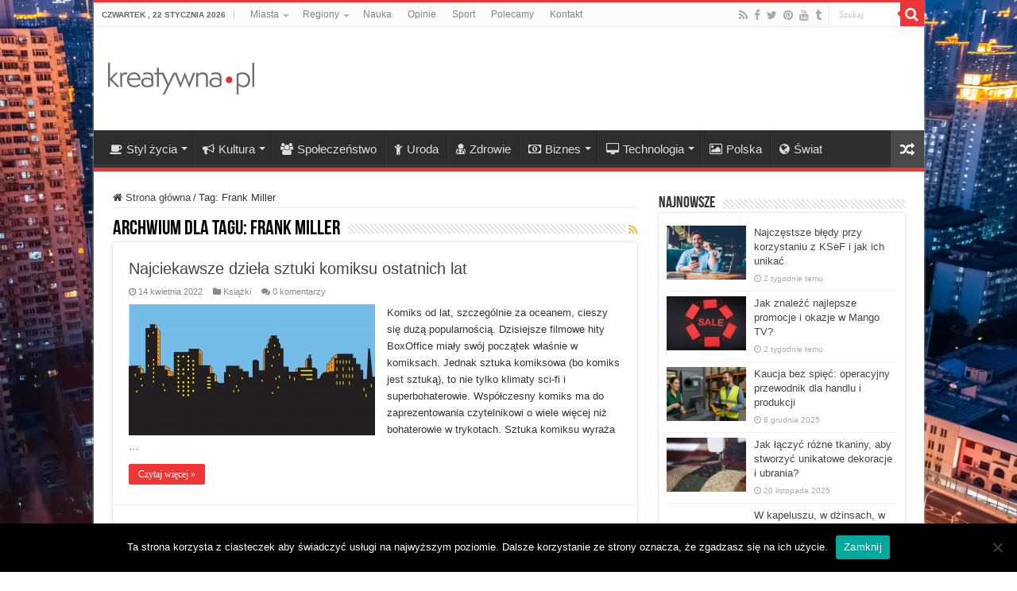

--- FILE ---
content_type: text/html; charset=utf-8
request_url: https://www.google.com/recaptcha/api2/aframe
body_size: 267
content:
<!DOCTYPE HTML><html><head><meta http-equiv="content-type" content="text/html; charset=UTF-8"></head><body><script nonce="oD1Y8gmMjHLflX_5m16kdA">/** Anti-fraud and anti-abuse applications only. See google.com/recaptcha */ try{var clients={'sodar':'https://pagead2.googlesyndication.com/pagead/sodar?'};window.addEventListener("message",function(a){try{if(a.source===window.parent){var b=JSON.parse(a.data);var c=clients[b['id']];if(c){var d=document.createElement('img');d.src=c+b['params']+'&rc='+(localStorage.getItem("rc::a")?sessionStorage.getItem("rc::b"):"");window.document.body.appendChild(d);sessionStorage.setItem("rc::e",parseInt(sessionStorage.getItem("rc::e")||0)+1);localStorage.setItem("rc::h",'1769113057521');}}}catch(b){}});window.parent.postMessage("_grecaptcha_ready", "*");}catch(b){}</script></body></html>

--- FILE ---
content_type: application/javascript; charset=UTF-8
request_url: https://kreatywnapl.disqus.com/count-data.js?1=10106%20http%3A%2F%2Fwww.kreatywna.pl%2F%3Fp%3D10106&1=12391%20http%3A%2F%2Fwww.kreatywna.pl%2F%3Fp%3D12391&1=26568%20https%3A%2F%2Fwww.kreatywna.pl%2F%3Fp%3D26568&1=31938%20https%3A%2F%2Fwww.kreatywna.pl%2F%3Fp%3D31938&1=32295%20https%3A%2F%2Fwww.kreatywna.pl%2F%3Fp%3D32295&1=4766%20http%3A%2F%2Fwww.kreatywna.pl%2F%3Fp%3D4766&1=9700%20http%3A%2F%2Fwww.kreatywna.pl%2F%3Fp%3D9700
body_size: 666
content:
var DISQUSWIDGETS;

if (typeof DISQUSWIDGETS != 'undefined') {
    DISQUSWIDGETS.displayCount({"text":{"and":"i","comments":{"zero":"0 komentarzy","multiple":"{num} komentarze(y)","one":"1 komentarz"}},"counts":[{"id":"4766 http:\/\/www.kreatywna.pl\/?p=4766","comments":11},{"id":"26568 https:\/\/www.kreatywna.pl\/?p=26568","comments":0},{"id":"10106 http:\/\/www.kreatywna.pl\/?p=10106","comments":7},{"id":"9700 http:\/\/www.kreatywna.pl\/?p=9700","comments":8},{"id":"12391 http:\/\/www.kreatywna.pl\/?p=12391","comments":11},{"id":"32295 https:\/\/www.kreatywna.pl\/?p=32295","comments":0},{"id":"31938 https:\/\/www.kreatywna.pl\/?p=31938","comments":0}]});
}